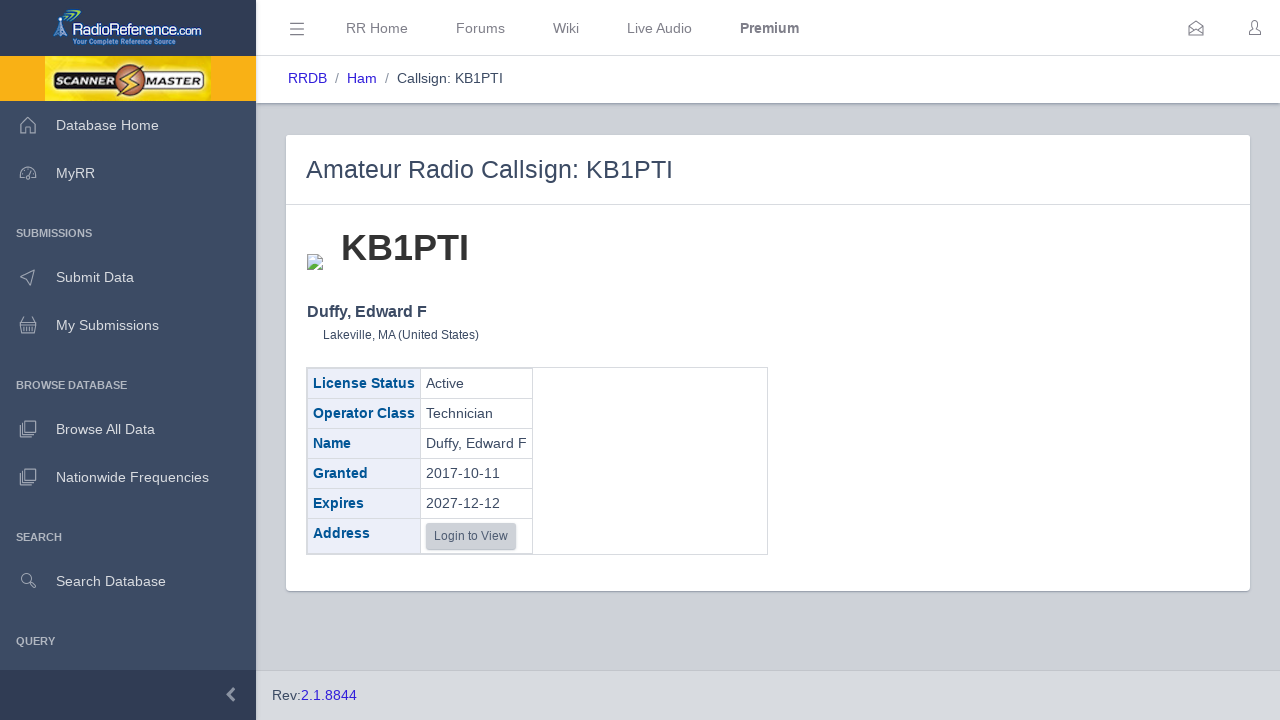

--- FILE ---
content_type: text/css
request_url: https://www.radioreference.com/coreui-3.4.0/vendors/@coreui/icons/css/free.min.css
body_size: 4488
content:
@charset "UTF-8";/*!
 * CoreUI Icons Free Open Source Icons
 * @version v2.0.0-beta.5
 * @link https://coreui.io/icons
 * Copyright (c) 2020 creativeLabs Łukasz Holeczek
 * Licensed under MIT (https://coreui.io/icons/license)
 */@font-face{font-family:CoreUI-Icons-Free;src:url(../fonts/CoreUI-Icons-Free.eot?64h6xh);src:url(../fonts/CoreUI-Icons-Free.eot?64h6xh#iefix) format("embedded-opentype"),url(../fonts/CoreUI-Icons-Free.ttf?64h6xh) format("truetype"),url(../fonts/CoreUI-Icons-Free.woff?64h6xh) format("woff"),url(../fonts/CoreUI-Icons-Free.svg?64h6xh#CoreUI-Icons-Free) format("svg");font-weight:400;font-style:normal}[class*=" cil-"],[class^=cil-]{font-family:CoreUI-Icons-Free!important;speak:none;font-style:normal;font-weight:400;font-variant:normal;text-transform:none;line-height:1;-webkit-font-smoothing:antialiased;-moz-osx-font-smoothing:grayscale}.cil-3d:before{content:"\ea01"}.cil-4k:before{content:"\ea02"}.cil-account-logout:before{content:"\ea03"}.cil-action-redo:before{content:"\ea04"}.cil-action-undo:before{content:"\ea05"}.cil-address-book:before{content:"\ea06"}.cil-airplane-mode:before{content:"\ea07"}.cil-airplane-mode-off:before{content:"\ea08"}.cil-airplay:before{content:"\ea09"}.cil-alarm:before{content:"\ea0a"}.cil-album:before{content:"\ea0b"}.cil-align-center:before{content:"\ea0c"}.cil-align-left:before{content:"\ea0d"}.cil-align-right:before{content:"\ea0e"}.cil-american-football:before{content:"\ea0f"}.cil-animal:before{content:"\ea10"}.cil-aperture:before{content:"\ea11"}.cil-apple:before{content:"\ea12"}.cil-applications:before{content:"\ea13"}.cil-applications-settings:before{content:"\ea14"}.cil-apps:before{content:"\ea15"}.cil-apps-settings:before{content:"\ea16"}.cil-arrow-bottom:before{content:"\ea17"}.cil-arrow-circle-bottom:before{content:"\ea18"}.cil-arrow-circle-left:before{content:"\ea19"}.cil-arrow-circle-right:before{content:"\ea1a"}.cil-arrow-circle-top:before{content:"\ea1b"}.cil-arrow-left:before{content:"\ea1c"}.cil-arrow-right:before{content:"\ea1d"}.cil-arrow-thick-bottom:before{content:"\ea1e"}.cil-arrow-thick-from-bottom:before{content:"\ea1f"}.cil-arrow-thick-from-left:before{content:"\ea20"}.cil-arrow-thick-from-right:before{content:"\ea21"}.cil-arrow-thick-from-top:before{content:"\ea22"}.cil-arrow-thick-left:before{content:"\ea23"}.cil-arrow-thick-right:before{content:"\ea24"}.cil-arrow-thick-to-bottom:before{content:"\ea25"}.cil-arrow-thick-to-left:before{content:"\ea26"}.cil-arrow-thick-to-right:before{content:"\ea27"}.cil-arrow-thick-to-top:before{content:"\ea28"}.cil-arrow-thick-top:before{content:"\ea29"}.cil-arrow-top:before{content:"\ea2a"}.cil-assistive-listening-system:before{content:"\ea2b"}.cil-asterisk:before{content:"\ea2c"}.cil-asterisk-circle:before{content:"\ea2d"}.cil-at:before{content:"\ea2e"}.cil-audio:before{content:"\ea2f"}.cil-audio-description:before{content:"\ea30"}.cil-audio-spectrum:before{content:"\ea31"}.cil-av-timer:before{content:"\ea32"}.cil-baby:before{content:"\ea33"}.cil-baby-carriage:before{content:"\ea34"}.cil-backspace:before{content:"\ea35"}.cil-badge:before{content:"\ea36"}.cil-balance-scale:before{content:"\ea37"}.cil-ban:before{content:"\ea38"}.cil-bank:before{content:"\ea39"}.cil-bar-chart:before{content:"\ea3a"}.cil-barcode:before{content:"\ea3b"}.cil-baseball:before{content:"\ea3c"}.cil-basket:before{content:"\ea3d"}.cil-basketball:before{content:"\ea3e"}.cil-bath:before{content:"\ea3f"}.cil-bathroom:before{content:"\ea40"}.cil-battery-0:before{content:"\ea41"}.cil-battery-3:before{content:"\ea42"}.cil-battery-5:before{content:"\ea43"}.cil-battery-alert:before{content:"\ea44"}.cil-battery-empty:before{content:"\ea45"}.cil-battery-full:before{content:"\ea46"}.cil-battery-slash:before{content:"\ea47"}.cil-beach-access:before{content:"\ea48"}.cil-beaker:before{content:"\ea49"}.cil-bed:before{content:"\ea4a"}.cil-bell:before{content:"\ea4b"}.cil-bell-exclamation:before{content:"\ea4c"}.cil-bike:before{content:"\ea4d"}.cil-birthday-cake:before{content:"\ea4e"}.cil-blind:before{content:"\ea4f"}.cil-bluetooth:before{content:"\ea50"}.cil-blur:before{content:"\ea51"}.cil-blur-circular:before{content:"\ea52"}.cil-blur-linear:before{content:"\ea53"}.cil-boat-alt:before{content:"\ea54"}.cil-bold:before{content:"\ea55"}.cil-bolt:before{content:"\ea56"}.cil-bolt-circle:before{content:"\ea57"}.cil-book:before{content:"\ea58"}.cil-bookmark:before{content:"\ea59"}.cil-border-all:before{content:"\ea5a"}.cil-border-bottom:before{content:"\ea5b"}.cil-border-clear:before{content:"\ea5c"}.cil-border-horizontal:before{content:"\ea5d"}.cil-border-inner:before{content:"\ea5e"}.cil-border-left:before{content:"\ea5f"}.cil-border-outer:before{content:"\ea60"}.cil-border-right:before{content:"\ea61"}.cil-border-style:before{content:"\ea62"}.cil-border-top:before{content:"\ea63"}.cil-border-vertical:before{content:"\ea64"}.cil-bowling:before{content:"\ea65"}.cil-braille:before{content:"\ea66"}.cil-briefcase:before{content:"\ea67"}.cil-brightness:before{content:"\ea68"}.cil-british-pound:before{content:"\ea69"}.cil-browser:before{content:"\ea6a"}.cil-brush:before{content:"\ea6b"}.cil-brush-alt:before{content:"\ea6c"}.cil-bug:before{content:"\ea6d"}.cil-building:before{content:"\ea6e"}.cil-bullhorn:before{content:"\ea6f"}.cil-burger:before{content:"\ea70"}.cil-burn:before{content:"\ea71"}.cil-bus-alt:before{content:"\ea72"}.cil-calculator:before{content:"\ea73"}.cil-calendar:before{content:"\ea74"}.cil-calendar-check:before{content:"\ea75"}.cil-camera:before{content:"\ea76"}.cil-camera-control:before{content:"\ea77"}.cil-camera-roll:before{content:"\ea78"}.cil-car-alt:before{content:"\ea79"}.cil-caret-bottom:before{content:"\ea7a"}.cil-caret-left:before{content:"\ea7b"}.cil-caret-right:before{content:"\ea7c"}.cil-caret-top:before{content:"\ea7d"}.cil-cart:before{content:"\ea7e"}.cil-cash:before{content:"\ea7f"}.cil-casino:before{content:"\ea80"}.cil-cast:before{content:"\ea81"}.cil-cat:before{content:"\ea82"}.cil-cc:before{content:"\ea83"}.cil-center-focus:before{content:"\ea84"}.cil-chart:before{content:"\ea85"}.cil-chart-line:before{content:"\ea86"}.cil-chart-pie:before{content:"\ea87"}.cil-chat-bubble:before{content:"\ea88"}.cil-check:before{content:"\ea89"}.cil-check-alt:before{content:"\ea8a"}.cil-check-circle:before{content:"\ea8b"}.cil-chevron-bottom:before{content:"\ea8c"}.cil-chevron-circle-down-alt:before{content:"\ea8d"}.cil-chevron-circle-left-alt:before{content:"\ea8e"}.cil-chevron-circle-right-alt:before{content:"\ea8f"}.cil-chevron-circle-up-alt:before{content:"\ea90"}.cil-chevron-double-down:before{content:"\ea91"}.cil-chevron-double-left:before{content:"\ea92"}.cil-chevron-double-right:before{content:"\ea93"}.cil-chevron-double-up:before{content:"\ea94"}.cil-chevron-left:before{content:"\ea95"}.cil-chevron-right:before{content:"\ea96"}.cil-chevron-top:before{content:"\ea97"}.cil-child:before{content:"\ea98"}.cil-child-friendly:before{content:"\ea99"}.cil-circle:before{content:"\ea9a"}.cil-clear-all:before{content:"\ea9b"}.cil-clipboard:before{content:"\ea9c"}.cil-clock:before{content:"\ea9d"}.cil-clone:before{content:"\ea9e"}.cil-closed-captioning:before{content:"\ea9f"}.cil-cloud:before{content:"\eaa0"}.cil-cloud-download:before{content:"\eaa1"}.cil-cloud-upload:before{content:"\eaa2"}.cil-cloudy:before{content:"\eaa3"}.cil-code:before{content:"\eaa4"}.cil-coffee:before{content:"\eaa5"}.cil-cog:before{content:"\eaa6"}.cil-color-border:before{content:"\eaa7"}.cil-color-fill:before{content:"\eaa8"}.cil-color-palette:before{content:"\eaa9"}.cil-columns:before{content:"\eaaa"}.cil-command:before{content:"\eaab"}.cil-comment-bubble:before{content:"\eaac"}.cil-comment-square:before{content:"\eaad"}.cil-compass:before{content:"\eaae"}.cil-compress:before{content:"\eaaf"}.cil-contact:before{content:"\eab0"}.cil-contrast:before{content:"\eab1"}.cil-control:before{content:"\eab2"}.cil-copy:before{content:"\eab3"}.cil-couch:before{content:"\eab4"}.cil-credit-card:before{content:"\eab5"}.cil-crop:before{content:"\eab6"}.cil-crop-rotate:before{content:"\eab7"}.cil-cursor:before{content:"\eab8"}.cil-cursor-move:before{content:"\eab9"}.cil-cut:before{content:"\eaba"}.cil-data-transfer-down:before{content:"\eabb"}.cil-data-transfer-up:before{content:"\eabc"}.cil-deaf:before{content:"\eabd"}.cil-delete:before{content:"\eabe"}.cil-description:before{content:"\eabf"}.cil-devices:before{content:"\eac0"}.cil-dialpad:before{content:"\eac1"}.cil-diamond:before{content:"\eac2"}.cil-dinner:before{content:"\eac3"}.cil-disabled:before{content:"\eac4"}.cil-dog:before{content:"\eac5"}.cil-dollar:before{content:"\eac6"}.cil-door:before{content:"\eac7"}.cil-double-quote-sans-left:before{content:"\eac8"}.cil-double-quote-sans-right:before{content:"\eac9"}.cil-drink:before{content:"\eaca"}.cil-drink-alcohol:before{content:"\eacb"}.cil-drop:before{content:"\eacc"}.cil-eco:before{content:"\eacd"}.cil-education:before{content:"\eace"}.cil-elevator:before{content:"\eacf"}.cil-envelope-closed:before{content:"\ead0"}.cil-envelope-letter:before{content:"\ead1"}.cil-envelope-open:before{content:"\ead2"}.cil-equalizer:before{content:"\ead3"}.cil-ethernet:before{content:"\ead4"}.cil-euro:before{content:"\ead5"}.cil-excerpt:before{content:"\ead6"}.cil-exit-to-app:before{content:"\ead7"}.cil-expand-down:before{content:"\ead8"}.cil-expand-left:before{content:"\ead9"}.cil-expand-right:before{content:"\eada"}.cil-expand-up:before{content:"\eadb"}.cil-exposure:before{content:"\eadc"}.cil-external-link:before{content:"\eadd"}.cil-eyedropper:before{content:"\eade"}.cil-face:before{content:"\eadf"}.cil-face-dead:before{content:"\eae0"}.cil-factory:before{content:"\eae1"}.cil-factory-slash:before{content:"\eae2"}.cil-fastfood:before{content:"\eae3"}.cil-fax:before{content:"\eae4"}.cil-featured-playlist:before{content:"\eae5"}.cil-file:before{content:"\eae6"}.cil-filter:before{content:"\eae7"}.cil-filter-frames:before{content:"\eae8"}.cil-filter-photo:before{content:"\eae9"}.cil-filter-square:before{content:"\eaea"}.cil-filter-x:before{content:"\eaeb"}.cil-find-in-page:before{content:"\eaec"}.cil-fingerprint:before{content:"\eaed"}.cil-fire:before{content:"\eaee"}.cil-flag-alt:before{content:"\eaef"}.cil-flight-takeoff:before{content:"\eaf0"}.cil-flip:before{content:"\eaf1"}.cil-flip-to-back:before{content:"\eaf2"}.cil-flip-to-front:before{content:"\eaf3"}.cil-flower:before{content:"\eaf4"}.cil-folder:before{content:"\eaf5"}.cil-folder-open:before{content:"\eaf6"}.cil-font:before{content:"\eaf7"}.cil-football:before{content:"\eaf8"}.cil-fork:before{content:"\eaf9"}.cil-fridge:before{content:"\eafa"}.cil-frown:before{content:"\eafb"}.cil-fullscreen:before{content:"\eafc"}.cil-fullscreen-exit:before{content:"\eafd"}.cil-functions:before{content:"\eafe"}.cil-functions-alt:before{content:"\eaff"}.cil-gamepad:before{content:"\eb00"}.cil-garage:before{content:"\eb01"}.cil-gauge:before{content:"\eb02"}.cil-gem:before{content:"\eb03"}.cil-gif:before{content:"\eb04"}.cil-gift:before{content:"\eb05"}.cil-globe-alt:before{content:"\eb06"}.cil-golf:before{content:"\eb07"}.cil-golf-alt:before{content:"\eb08"}.cil-gradient:before{content:"\eb09"}.cil-grain:before{content:"\eb0a"}.cil-graph:before{content:"\eb0b"}.cil-grid:before{content:"\eb0c"}.cil-grid-slash:before{content:"\eb0d"}.cil-group:before{content:"\eb0e"}.cil-hamburger-menu:before{content:"\eb0f"}.cil-hand-point-down:before{content:"\eb10"}.cil-hand-point-left:before{content:"\eb11"}.cil-hand-point-right:before{content:"\eb12"}.cil-hand-point-up:before{content:"\eb13"}.cil-happy:before{content:"\eb14"}.cil-hd:before{content:"\eb15"}.cil-hdr:before{content:"\eb16"}.cil-header:before{content:"\eb17"}.cil-headphones:before{content:"\eb18"}.cil-healing:before{content:"\eb19"}.cil-heart:before{content:"\eb1a"}.cil-highlighter:before{content:"\eb1b"}.cil-highligt:before{content:"\eb1c"}.cil-history:before{content:"\eb1d"}.cil-home:before{content:"\eb1e"}.cil-hospital:before{content:"\eb1f"}.cil-hot-tub:before{content:"\eb20"}.cil-house:before{content:"\eb21"}.cil-https:before{content:"\eb22"}.cil-image:before{content:"\eb23"}.cil-image-broken:before{content:"\eb24"}.cil-image-plus:before{content:"\eb25"}.cil-inbox:before{content:"\eb26"}.cil-indent-decrease:before{content:"\eb27"}.cil-indent-increase:before{content:"\eb28"}.cil-industry:before{content:"\eb29"}.cil-industry-slash:before{content:"\eb2a"}.cil-infinity:before{content:"\eb2b"}.cil-info:before{content:"\eb2c"}.cil-input:before{content:"\eb2d"}.cil-input-hdmi:before{content:"\eb2e"}.cil-input-power:before{content:"\eb2f"}.cil-institution:before{content:"\eb30"}.cil-italic:before{content:"\eb31"}.cil-justify-center:before{content:"\eb32"}.cil-justify-left:before{content:"\eb33"}.cil-justify-right:before{content:"\eb34"}.cil-keyboard:before{content:"\eb35"}.cil-lan:before{content:"\eb36"}.cil-language:before{content:"\eb37"}.cil-laptop:before{content:"\eb38"}.cil-layers:before{content:"\eb39"}.cil-leaf:before{content:"\eb3a"}.cil-lemon:before{content:"\eb3b"}.cil-level-down:before{content:"\eb3c"}.cil-level-up:before{content:"\eb3d"}.cil-library:before{content:"\eb3e"}.cil-library-add:before{content:"\eb3f"}.cil-library-building:before{content:"\eb40"}.cil-life-ring:before{content:"\eb41"}.cil-lightbulb:before{content:"\eb42"}.cil-line-spacing:before{content:"\eb43"}.cil-line-style:before{content:"\eb44"}.cil-line-weight:before{content:"\eb45"}.cil-link:before{content:"\eb46"}.cil-link-alt:before{content:"\eb47"}.cil-link-broken:before{content:"\eb48"}.cil-list:before{content:"\eb49"}.cil-list-filter:before{content:"\eb4a"}.cil-list-high-priority:before{content:"\eb4b"}.cil-list-low-priority:before{content:"\eb4c"}.cil-list-numbered:before{content:"\eb4d"}.cil-list-numbered-rtl:before{content:"\eb4e"}.cil-list-rich:before{content:"\eb4f"}.cil-location-pin:before{content:"\eb50"}.cil-lock-locked:before{content:"\eb51"}.cil-lock-unlocked:before{content:"\eb52"}.cil-locomotive:before{content:"\eb53"}.cil-loop:before{content:"\eb54"}.cil-loop-1:before{content:"\eb55"}.cil-loop-circular:before{content:"\eb56"}.cil-low-vision:before{content:"\eb57"}.cil-magnifying-glass:before{content:"\eb58"}.cil-map:before{content:"\eb59"}.cil-media-eject:before{content:"\eb5a"}.cil-media-pause:before{content:"\eb5b"}.cil-media-play:before{content:"\eb5c"}.cil-media-record:before{content:"\eb5d"}.cil-media-skip-backward:before{content:"\eb5e"}.cil-media-skip-forward:before{content:"\eb5f"}.cil-media-step-backward:before{content:"\eb60"}.cil-media-step-forward:before{content:"\eb61"}.cil-media-stop:before{content:"\eb62"}.cil-medical-cross:before{content:"\eb63"}.cil-meh:before{content:"\eb64"}.cil-memory:before{content:"\eb65"}.cil-menu:before{content:"\eb66"}.cil-mic:before{content:"\eb67"}.cil-microphone:before{content:"\eb68"}.cil-minus:before{content:"\eb69"}.cil-mobile:before{content:"\eb6a"}.cil-mobile-landscape:before{content:"\eb6b"}.cil-money:before{content:"\eb6c"}.cil-monitor:before{content:"\eb6d"}.cil-mood-bad:before{content:"\eb6e"}.cil-mood-good:before{content:"\eb6f"}.cil-mood-very-bad:before{content:"\eb70"}.cil-mood-very-good:before{content:"\eb71"}.cil-moon:before{content:"\eb72"}.cil-mouse:before{content:"\eb73"}.cil-mouth-slash:before{content:"\eb74"}.cil-move:before{content:"\eb75"}.cil-movie:before{content:"\eb76"}.cil-mug:before{content:"\eb77"}.cil-mug-tea:before{content:"\eb78"}.cil-music-note:before{content:"\eb79"}.cil-newspaper:before{content:"\eb7a"}.cil-note-add:before{content:"\eb7b"}.cil-notes:before{content:"\eb7c"}.cil-object-group:before{content:"\eb7d"}.cil-object-ungroup:before{content:"\eb7e"}.cil-opacity:before{content:"\eb7f"}.cil-opentype:before{content:"\eb80"}.cil-options:before{content:"\eb81"}.cil-paint:before{content:"\eb82"}.cil-paint-bucket:before{content:"\eb83"}.cil-paper-plane:before{content:"\eb84"}.cil-paperclip:before{content:"\eb85"}.cil-paragraph:before{content:"\eb86"}.cil-paw:before{content:"\eb87"}.cil-pen:before{content:"\eb88"}.cil-pen-alt:before{content:"\eb89"}.cil-pen-nib:before{content:"\eb8a"}.cil-pencil:before{content:"\eb8b"}.cil-people:before{content:"\eb8c"}.cil-phone:before{content:"\eb8d"}.cil-pin:before{content:"\eb8e"}.cil-pizza:before{content:"\eb8f"}.cil-plant:before{content:"\eb90"}.cil-playlist-add:before{content:"\eb91"}.cil-plus:before{content:"\eb92"}.cil-pool:before{content:"\eb93"}.cil-power-standby:before{content:"\eb94"}.cil-pregnant:before{content:"\eb95"}.cil-print:before{content:"\eb96"}.cil-pushchair:before{content:"\eb97"}.cil-puzzle:before{content:"\eb98"}.cil-qr-code:before{content:"\eb99"}.cil-rain:before{content:"\eb9a"}.cil-rectangle:before{content:"\eb9b"}.cil-recycle:before{content:"\eb9c"}.cil-reload:before{content:"\eb9d"}.cil-report-slash:before{content:"\eb9e"}.cil-resize-both:before{content:"\eb9f"}.cil-resize-height:before{content:"\eba0"}.cil-resize-width:before{content:"\eba1"}.cil-restaurant:before{content:"\eba2"}.cil-room:before{content:"\eba3"}.cil-router:before{content:"\eba4"}.cil-rowing:before{content:"\eba5"}.cil-rss:before{content:"\eba6"}.cil-ruble:before{content:"\eba7"}.cil-running:before{content:"\eba8"}.cil-sad:before{content:"\eba9"}.cil-satelite:before{content:"\ebaa"}.cil-save:before{content:"\ebab"}.cil-school:before{content:"\ebac"}.cil-screen-desktop:before{content:"\ebad"}.cil-screen-smartphone:before{content:"\ebae"}.cil-scrubber:before{content:"\ebaf"}.cil-search:before{content:"\ebb0"}.cil-send:before{content:"\ebb1"}.cil-settings:before{content:"\ebb2"}.cil-share:before{content:"\ebb3"}.cil-share-all:before{content:"\ebb4"}.cil-share-alt:before{content:"\ebb5"}.cil-share-boxed:before{content:"\ebb6"}.cil-shield-alt:before{content:"\ebb7"}.cil-short-text:before{content:"\ebb8"}.cil-shower:before{content:"\ebb9"}.cil-sign-language:before{content:"\ebba"}.cil-signal-cellular-0:before{content:"\ebbb"}.cil-signal-cellular-3:before{content:"\ebbc"}.cil-signal-cellular-4:before{content:"\ebbd"}.cil-sim:before{content:"\ebbe"}.cil-sitemap:before{content:"\ebbf"}.cil-smile:before{content:"\ebc0"}.cil-smile-plus:before{content:"\ebc1"}.cil-smoke:before{content:"\ebc2"}.cil-smoke-free:before{content:"\ebc3"}.cil-smoke-slash:before{content:"\ebc4"}.cil-smoking-room:before{content:"\ebc5"}.cil-snowflake:before{content:"\ebc6"}.cil-soccer:before{content:"\ebc7"}.cil-sofa:before{content:"\ebc8"}.cil-sort-alpha-down:before{content:"\ebc9"}.cil-sort-alpha-up:before{content:"\ebca"}.cil-sort-ascending:before{content:"\ebcb"}.cil-sort-descending:before{content:"\ebcc"}.cil-sort-numeric-down:before{content:"\ebcd"}.cil-sort-numeric-up:before{content:"\ebce"}.cil-spa:before{content:"\ebcf"}.cil-space-bar:before{content:"\ebd0"}.cil-speak:before{content:"\ebd1"}.cil-speaker:before{content:"\ebd2"}.cil-speech:before{content:"\ebd3"}.cil-speedometer:before{content:"\ebd4"}.cil-spreadsheet:before{content:"\ebd5"}.cil-square:before{content:"\ebd6"}.cil-star:before{content:"\ebd7"}.cil-star-half:before{content:"\ebd8"}.cil-storage:before{content:"\ebd9"}.cil-stream:before{content:"\ebda"}.cil-strikethrough:before{content:"\ebdb"}.cil-sun:before{content:"\ebdc"}.cil-swap-horizontal:before{content:"\ebdd"}.cil-swap-vertical:before{content:"\ebde"}.cil-swimming:before{content:"\ebdf"}.cil-sync:before{content:"\ebe0"}.cil-tablet:before{content:"\ebe1"}.cil-tag:before{content:"\ebe2"}.cil-tags:before{content:"\ebe3"}.cil-task:before{content:"\ebe4"}.cil-taxi:before{content:"\ebe5"}.cil-tennis:before{content:"\ebe6"}.cil-tennis-ball:before{content:"\ebe7"}.cil-terminal:before{content:"\ebe8"}.cil-terrain:before{content:"\ebe9"}.cil-text:before{content:"\ebea"}.cil-text-shapes:before{content:"\ebeb"}.cil-text-size:before{content:"\ebec"}.cil-text-square:before{content:"\ebed"}.cil-text-strike:before{content:"\ebee"}.cil-thumb-down:before{content:"\ebef"}.cil-thumb-up:before{content:"\ebf0"}.cil-toggle-off:before{content:"\ebf1"}.cil-toggle-on:before{content:"\ebf2"}.cil-toilet:before{content:"\ebf3"}.cil-touch-app:before{content:"\ebf4"}.cil-transfer:before{content:"\ebf5"}.cil-translate:before{content:"\ebf6"}.cil-trash:before{content:"\ebf7"}.cil-triangle:before{content:"\ebf8"}.cil-truck:before{content:"\ebf9"}.cil-tv:before{content:"\ebfa"}.cil-underline:before{content:"\ebfb"}.cil-usb:before{content:"\ebfc"}.cil-user:before{content:"\ebfd"}.cil-user-female:before{content:"\ebfe"}.cil-user-follow:before{content:"\ebff"}.cil-user-plus:before{content:"\ec00"}.cil-user-unfollow:before{content:"\ec01"}.cil-user-x:before{content:"\ec02"}.cil-vector:before{content:"\ec03"}.cil-vertical-align-bottom:before{content:"\ec04"}.cil-vertical-align-center:before{content:"\ec05"}.cil-vertical-align-top:before{content:"\ec06"}.cil-video:before{content:"\ec07"}.cil-videogame:before{content:"\ec08"}.cil-view-column:before{content:"\ec09"}.cil-view-module:before{content:"\ec0a"}.cil-view-quilt:before{content:"\ec0b"}.cil-view-stream:before{content:"\ec0c"}.cil-voice:before{content:"\ec0d"}.cil-voice-over-record:before{content:"\ec0e"}.cil-volume-high:before{content:"\ec0f"}.cil-volume-low:before{content:"\ec10"}.cil-volume-off:before{content:"\ec11"}.cil-walk:before{content:"\ec12"}.cil-wallet:before{content:"\ec13"}.cil-wallpaper:before{content:"\ec14"}.cil-warning:before{content:"\ec15"}.cil-watch:before{content:"\ec16"}.cil-wc:before{content:"\ec17"}.cil-weightlifitng:before{content:"\ec18"}.cil-wheelchair:before{content:"\ec19"}.cil-wifi-signal-0:before{content:"\ec1a"}.cil-wifi-signal-1:before{content:"\ec1b"}.cil-wifi-signal-2:before{content:"\ec1c"}.cil-wifi-signal-3:before{content:"\ec1d"}.cil-wifi-signal-4:before{content:"\ec1e"}.cil-wifi-signal-off:before{content:"\ec1f"}.cil-window:before{content:"\ec20"}.cil-window-maximize:before{content:"\ec21"}.cil-window-minimize:before{content:"\ec22"}.cil-window-restore:before{content:"\ec23"}.cil-wrap-text:before{content:"\ec24"}.cil-x:before{content:"\ec25"}.cil-x-circle:before{content:"\ec26"}.cil-yen:before{content:"\ec27"}.cil-zoom:before{content:"\ec28"}.cil-zoom-in:before{content:"\ec29"}.cil-zoom-out:before{content:"\ec2a"}
/*# sourceMappingURL=free.min.css.map */